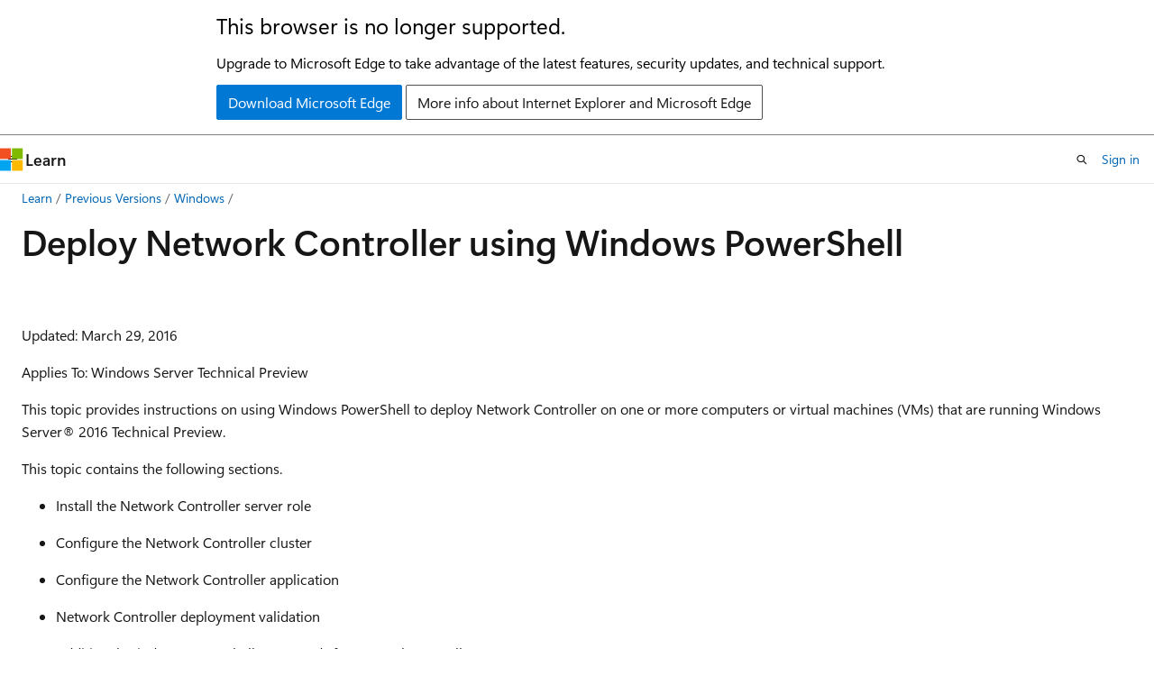

--- FILE ---
content_type: text/html
request_url: https://learn.microsoft.com/en-us/previous-versions/windows/server/mt282165(v=ws.12)?redirectedfrom=MSDN
body_size: 56840
content:
 <!DOCTYPE html>
		<html
			class="layout layout-holy-grail   show-table-of-contents conceptual show-breadcrumb default-focus"
			lang="en-us"
			dir="ltr"
			data-authenticated="false"
			data-auth-status-determined="false"
			data-target="docs"
			x-ms-format-detection="none"
		>
			
		<head>
			<title>Deploy Network Controller using Windows PowerShell | Microsoft Learn</title>
			<meta charset="utf-8" />
			<meta name="viewport" content="width=device-width, initial-scale=1.0" />
			<meta name="color-scheme" content="light dark" />

			
			<link rel="canonical" href="https://learn.microsoft.com/en-us/previous-versions/windows/server/mt282165(v=ws.12)" /> 

			<!-- Non-customizable open graph and sharing-related metadata -->
			<meta name="twitter:card" content="summary_large_image" />
			<meta name="twitter:site" content="@MicrosoftLearn" />
			<meta property="og:type" content="website" />
			<meta property="og:image:alt" content="Microsoft Learn" />
			<meta property="og:image" content="https://learn.microsoft.com/en-us/media/open-graph-image.png" />
			<!-- Page specific open graph and sharing-related metadata -->
			<meta property="og:title" content="Deploy Network Controller using Windows PowerShell" />
			<meta property="og:url" content="https://learn.microsoft.com/en-us/previous-versions/windows/server/mt282165(v=ws.12)" />
			
			<meta name="platform_id" content="478a034b-1ed2-654e-3796-306bcfb27dfb" /> 
			<meta name="locale" content="en-us" />
			 <meta name="adobe-target" content="true" /> 
			<meta name="uhfHeaderId" content="MSDocsHeader-Archive" />

			<meta name="page_type" content="conceptual" />

			<!--page specific meta tags-->
			

			<!-- custom meta tags -->
			
		<meta name="breadcrumb_path" content="/previous-versions/windows/breadcrumb/toc.json" />
	
		<meta name="feedback_system" content="None" />
	
		<meta name="ROBOTS" content="NOINDEX,NOFOLLOW" />
	
		<meta name="is_archived" content="true" />
	
		<meta name="ms.author" content="Archiveddocs" />
	
		<meta name="author" content="Archiveddocs" />
	
		<meta name="ms.prod" content="ws.12" />
	
		<meta name="ms.topic" content="archived" />
	
		<meta name="TOCTitle" content="Deploy Network Controller using Windows PowerShell" />
	
		<meta name="ms:assetid" content="2448d381-55aa-4c14-997a-202c537c6727" />
	
		<meta name="ms:mtpsurl" content="https://msdn.microsoft.com/en-us/library/Mt282165(v=WS.12)" />
	
		<meta name="ms:contentKeyID" content="72515106" />
	
		<meta name="ms.date" content="2016-04-26T00:00:00Z" />
	
		<meta name="mtps_version" content="v=WS.12" />
	
		<meta name="document_id" content="679a3e3c-2c8d-bb10-5dee-dc996fb3ad0d" />
	
		<meta name="document_version_independent_id" content="679a3e3c-2c8d-bb10-5dee-dc996fb3ad0d" />
	
		<meta name="updated_at" content="2021-10-25T02:28:00Z" />
	
		<meta name="original_content_git_url" content="https://docs-archive.visualstudio.com/DefaultCollection/docs-archive-project/_git/windows-server-notinTOC-pr?path=/ws.12/mt282165(v=ws.12).md&amp;version=GBlive&amp;_a=contents" />
	
		<meta name="gitcommit" content="https://docs-archive.visualstudio.com/DefaultCollection/docs-archive-project/_git/windows-server-notinTOC-pr/commit/258448675c6ac7b13f0f51d2552e8f938af0be3d?path=/ws.12/mt282165(v=ws.12).md&amp;_a=contents" />
	
		<meta name="git_commit_id" content="258448675c6ac7b13f0f51d2552e8f938af0be3d" />
	
		<meta name="site_name" content="Docs" />
	
		<meta name="depot_name" content="MSDN.ws.12" />
	
		<meta name="schema" content="Conceptual" />
	
		<meta name="feedback_product_url" content="" />
	
		<meta name="feedback_help_link_type" content="" />
	
		<meta name="feedback_help_link_url" content="" />
	
		<meta name="word_count" content="2458" />
	
		<meta name="asset_id" content="mt282165(v=ws.12)" />
	
		<meta name="moniker_range_name" content="" />
	
		<meta name="item_type" content="Content" />
	
		<meta name="source_path" content="ws.12/mt282165(v=ws.12).md" />
	
		<meta name="previous_tlsh_hash" content="1C1CD972633F9740FFE19A0E5A375A54B0F9C098B9F07A98150F3C55D12CAECD637ECF85D66763C823321EC10286FB0F76DA6B18A1AD21A709F760A9990811C7D62D2BF6D4" />
	
		<meta name="github_feedback_content_git_url" content="https://docs-archive.visualstudio.com/DefaultCollection/docs-archive-project/_git/windows-server-notinTOC-pr?path=/ws.12/mt282165(v=ws.12).md&amp;version=GBlive&amp;_a=contents" />
	 

			<!-- assets and js globals -->
			
			<link rel="stylesheet" href="/static/assets/0.4.03273.7373-fa587265/styles/site-ltr.css" />
			<link rel="preconnect" href="//mscom.demdex.net" crossorigin />
						<link rel="dns-prefetch" href="//target.microsoft.com" />
						<link rel="dns-prefetch" href="//microsoftmscompoc.tt.omtrdc.net" />
						<link
							rel="preload"
							as="script"
							href="/static/third-party/adobe-target/at-js/2.9.0/at.js"
							integrity="sha384-l4AKhsU8cUWSht4SaJU5JWcHEWh1m4UTqL08s6b/hqBLAeIDxTNl+AMSxTLx6YMI"
							crossorigin="anonymous"
							id="adobe-target-script"
							type="application/javascript"
						/>
			<script src="https://wcpstatic.microsoft.com/mscc/lib/v2/wcp-consent.js"></script>
			<script src="https://js.monitor.azure.com/scripts/c/ms.jsll-4.min.js"></script>
			<script src="/_themes/docs.theme/master/en-us/_themes/global/deprecation.js"></script>

			<!-- msdocs global object -->
			<script id="msdocs-script">
		var msDocs = {
  "environment": {
    "accessLevel": "online",
    "azurePortalHostname": "portal.azure.com",
    "reviewFeatures": false,
    "supportLevel": "production",
    "systemContent": true,
    "siteName": "learn",
    "legacyHosting": false
  },
  "data": {
    "contentLocale": "en-us",
    "contentDir": "ltr",
    "userLocale": "en-us",
    "userDir": "ltr",
    "pageTemplate": "Conceptual",
    "brand": "",
    "context": {},
    "standardFeedback": false,
    "showFeedbackReport": false,
    "feedbackHelpLinkType": "",
    "feedbackHelpLinkUrl": "",
    "feedbackSystem": "None",
    "feedbackGitHubRepo": "",
    "feedbackProductUrl": "",
    "extendBreadcrumb": true,
    "isEditDisplayable": false,
    "isPrivateUnauthorized": false,
    "hideViewSource": false,
    "isPermissioned": false,
    "hasRecommendations": false,
    "contributors": []
  },
  "functions": {}
};;
	</script>

			<!-- base scripts, msdocs global should be before this -->
			<script src="/static/assets/0.4.03273.7373-fa587265/scripts/en-us/index-docs.js"></script>
			

			<!-- json-ld -->
			
		</head>
	
			<body
				id="body"
				data-bi-name="body"
				class="layout-body "
				lang="en-us"
				dir="ltr"
			>
				<header class="layout-body-header">
		<div class="header-holder has-default-focus">
			
		<a
			href="#main"
			
			style="z-index: 1070"
			class="outline-color-text visually-hidden-until-focused position-fixed inner-focus focus-visible top-0 left-0 right-0 padding-xs text-align-center background-color-body"
			
		>
			Skip to main content
		</a>
	
		<a
			href="#"
			data-skip-to-ask-learn
			style="z-index: 1070"
			class="outline-color-text visually-hidden-until-focused position-fixed inner-focus focus-visible top-0 left-0 right-0 padding-xs text-align-center background-color-body"
			hidden
		>
			Skip to Ask Learn chat experience
		</a>
	

			<div hidden id="cookie-consent-holder" data-test-id="cookie-consent-container"></div>
			<!-- Unsupported browser warning -->
			<div
				id="unsupported-browser"
				style="background-color: white; color: black; padding: 16px; border-bottom: 1px solid grey;"
				hidden
			>
				<div style="max-width: 800px; margin: 0 auto;">
					<p style="font-size: 24px">This browser is no longer supported.</p>
					<p style="font-size: 16px; margin-top: 16px;">
						Upgrade to Microsoft Edge to take advantage of the latest features, security updates, and technical support.
					</p>
					<div style="margin-top: 12px;">
						<a
							href="https://go.microsoft.com/fwlink/p/?LinkID=2092881 "
							style="background-color: #0078d4; border: 1px solid #0078d4; color: white; padding: 6px 12px; border-radius: 2px; display: inline-block;"
						>
							Download Microsoft Edge
						</a>
						<a
							href="https://learn.microsoft.com/en-us/lifecycle/faq/internet-explorer-microsoft-edge"
							style="background-color: white; padding: 6px 12px; border: 1px solid #505050; color: #171717; border-radius: 2px; display: inline-block;"
						>
							More info about Internet Explorer and Microsoft Edge
						</a>
					</div>
				</div>
			</div>
			<!-- site header -->
			<header
				id="ms--site-header"
				data-test-id="site-header-wrapper"
				role="banner"
				itemscope="itemscope"
				itemtype="http://schema.org/Organization"
			>
				<div
					id="ms--mobile-nav"
					class="site-header display-none-tablet padding-inline-none gap-none"
					data-bi-name="mobile-header"
					data-test-id="mobile-header"
				></div>
				<div
					id="ms--primary-nav"
					class="site-header display-none display-flex-tablet"
					data-bi-name="L1-header"
					data-test-id="primary-header"
				></div>
				<div
					id="ms--secondary-nav"
					class="site-header display-none display-flex-tablet"
					data-bi-name="L2-header"
					data-test-id="secondary-header"
					
				></div>
			</header>
			
		<!-- banner -->
		<div data-banner>
			<div id="disclaimer-holder"></div>
			
		</div>
		<!-- banner end -->
	
		</div>
	</header>
				 <section
					id="layout-body-menu"
					class="layout-body-menu display-flex"
					data-bi-name="menu"
			  >
					<div
		id="left-container"
		class="left-container display-none display-block-tablet padding-inline-sm padding-bottom-sm width-full"
	>
		<nav
			id="affixed-left-container"
			class="margin-top-sm-tablet position-sticky display-flex flex-direction-column"
			aria-label="Primary"
		></nav>
	</div>
			  </section>

				<main
					id="main"
					role="main"
					class="layout-body-main "
					data-bi-name="content"
					lang="en-us"
					dir="ltr"
				>
					
			<div
		id="ms--content-header"
		class="content-header default-focus border-bottom-none"
		data-bi-name="content-header"
	>
		<div class="content-header-controls margin-xxs margin-inline-sm-tablet">
			<button
				type="button"
				class="contents-button button button-sm margin-right-xxs"
				data-bi-name="contents-expand"
				aria-haspopup="true"
				data-contents-button
			>
				<span class="icon" aria-hidden="true"><span class="docon docon-menu"></span></span>
				<span class="contents-expand-title"> Table of contents </span>
			</button>
			<button
				type="button"
				class="ap-collapse-behavior ap-expanded button button-sm"
				data-bi-name="ap-collapse"
				aria-controls="action-panel"
			>
				<span class="icon" aria-hidden="true"><span class="docon docon-exit-mode"></span></span>
				<span>Exit editor mode</span>
			</button>
		</div>
	</div>
			<div data-main-column class="padding-sm padding-top-none padding-top-sm-tablet">
				<div>
					
		<div id="article-header" class="background-color-body margin-bottom-xs display-none-print">
			<div class="display-flex align-items-center justify-content-space-between">
				
		<details
			id="article-header-breadcrumbs-overflow-popover"
			class="popover"
			data-for="article-header-breadcrumbs"
		>
			<summary
				class="button button-clear button-primary button-sm inner-focus"
				aria-label="All breadcrumbs"
			>
				<span class="icon">
					<span class="docon docon-more"></span>
				</span>
			</summary>
			<div id="article-header-breadcrumbs-overflow" class="popover-content padding-none"></div>
		</details>

		<bread-crumbs
			id="article-header-breadcrumbs"
			role="group"
			aria-label="Breadcrumbs"
			data-test-id="article-header-breadcrumbs"
			class="overflow-hidden flex-grow-1 margin-right-sm margin-right-md-tablet margin-right-lg-desktop margin-left-negative-xxs padding-left-xxs"
		></bread-crumbs>
	 
		<div
			id="article-header-page-actions"
			class="opacity-none margin-left-auto display-flex flex-wrap-no-wrap align-items-stretch"
		>
			
		<button
			class="button button-sm border-none inner-focus display-none-tablet flex-shrink-0 "
			data-bi-name="ask-learn-assistant-entry"
			data-test-id="ask-learn-assistant-modal-entry-mobile"
			data-ask-learn-modal-entry
			
			type="button"
			style="min-width: max-content;"
			aria-expanded="false"
			aria-label="Ask Learn"
			hidden
		>
			<span class="icon font-size-lg" aria-hidden="true">
				<span class="docon docon-chat-sparkle-fill gradient-ask-learn-logo"></span>
			</span>
		</button>
		<button
			class="button button-sm display-none display-inline-flex-tablet display-none-desktop flex-shrink-0 margin-right-xxs border-color-ask-learn "
			data-bi-name="ask-learn-assistant-entry"
			
			data-test-id="ask-learn-assistant-modal-entry-tablet"
			data-ask-learn-modal-entry
			type="button"
			style="min-width: max-content;"
			aria-expanded="false"
			hidden
		>
			<span class="icon font-size-lg" aria-hidden="true">
				<span class="docon docon-chat-sparkle-fill gradient-ask-learn-logo"></span>
			</span>
			<span>Ask Learn</span>
		</button>
		<button
			class="button button-sm display-none flex-shrink-0 display-inline-flex-desktop margin-right-xxs border-color-ask-learn "
			data-bi-name="ask-learn-assistant-entry"
			
			data-test-id="ask-learn-assistant-flyout-entry"
			data-ask-learn-flyout-entry
			data-flyout-button="toggle"
			type="button"
			style="min-width: max-content;"
			aria-expanded="false"
			aria-controls="ask-learn-flyout"
			hidden
		>
			<span class="icon font-size-lg" aria-hidden="true">
				<span class="docon docon-chat-sparkle-fill gradient-ask-learn-logo"></span>
			</span>
			<span>Ask Learn</span>
		</button>
	 
		<button
			type="button"
			id="ms--focus-mode-button"
			data-focus-mode
			data-bi-name="focus-mode-entry"
			class="button button-sm flex-shrink-0 margin-right-xxs display-none display-inline-flex-desktop"
		>
			<span class="icon font-size-lg" aria-hidden="true">
				<span class="docon docon-glasses"></span>
			</span>
			<span>Focus mode</span>
		</button>
	 

			<details class="popover popover-right" id="article-header-page-actions-overflow">
				<summary
					class="justify-content-flex-start button button-clear button-sm button-primary inner-focus"
					aria-label="More actions"
					title="More actions"
				>
					<span class="icon" aria-hidden="true">
						<span class="docon docon-more-vertical"></span>
					</span>
				</summary>
				<div class="popover-content">
					
		<button
			data-page-action-item="overflow-mobile"
			type="button"
			class="button-block button-sm inner-focus button button-clear display-none-tablet justify-content-flex-start text-align-left"
			data-bi-name="contents-expand"
			data-contents-button
			data-popover-close
		>
			<span class="icon">
				<span class="docon docon-editor-list-bullet" aria-hidden="true"></span>
			</span>
			<span class="contents-expand-title">Table of contents</span>
		</button>
	 
		<a
			id="lang-link-overflow"
			class="button-sm inner-focus button button-clear button-block justify-content-flex-start text-align-left"
			data-bi-name="language-toggle"
			data-page-action-item="overflow-all"
			data-check-hidden="true"
			data-read-in-link
			href="#"
			hidden
		>
			<span class="icon" aria-hidden="true" data-read-in-link-icon>
				<span class="docon docon-locale-globe"></span>
			</span>
			<span data-read-in-link-text>Read in English</span>
		</a>
	 
		<button
			type="button"
			class="collection button button-clear button-sm button-block justify-content-flex-start text-align-left inner-focus"
			data-list-type="collection"
			data-bi-name="collection"
			data-page-action-item="overflow-all"
			data-check-hidden="true"
			data-popover-close
		>
			<span class="icon" aria-hidden="true">
				<span class="docon docon-circle-addition"></span>
			</span>
			<span class="collection-status">Add</span>
		</button>
	
					
		<button
			type="button"
			class="collection button button-block button-clear button-sm justify-content-flex-start text-align-left inner-focus"
			data-list-type="plan"
			data-bi-name="plan"
			data-page-action-item="overflow-all"
			data-check-hidden="true"
			data-popover-close
			hidden
		>
			<span class="icon" aria-hidden="true">
				<span class="docon docon-circle-addition"></span>
			</span>
			<span class="plan-status">Add to plan</span>
		</button>
	  
					
		<hr class="margin-block-xxs" />
		<h4 class="font-size-sm padding-left-xxs">Share via</h4>
		
					<a
						class="button button-clear button-sm inner-focus button-block justify-content-flex-start text-align-left text-decoration-none share-facebook"
						data-bi-name="facebook"
						data-page-action-item="overflow-all"
						href="#"
					>
						<span class="icon color-primary" aria-hidden="true">
							<span class="docon docon-facebook-share"></span>
						</span>
						<span>Facebook</span>
					</a>

					<a
						href="#"
						class="button button-clear button-sm inner-focus button-block justify-content-flex-start text-align-left text-decoration-none share-twitter"
						data-bi-name="twitter"
						data-page-action-item="overflow-all"
					>
						<span class="icon color-text" aria-hidden="true">
							<span class="docon docon-xlogo-share"></span>
						</span>
						<span>x.com</span>
					</a>

					<a
						href="#"
						class="button button-clear button-sm inner-focus button-block justify-content-flex-start text-align-left text-decoration-none share-linkedin"
						data-bi-name="linkedin"
						data-page-action-item="overflow-all"
					>
						<span class="icon color-primary" aria-hidden="true">
							<span class="docon docon-linked-in-logo"></span>
						</span>
						<span>LinkedIn</span>
					</a>
					<a
						href="#"
						class="button button-clear button-sm inner-focus button-block justify-content-flex-start text-align-left text-decoration-none share-email"
						data-bi-name="email"
						data-page-action-item="overflow-all"
					>
						<span class="icon color-primary" aria-hidden="true">
							<span class="docon docon-mail-message"></span>
						</span>
						<span>Email</span>
					</a>
			  
	 
		<hr class="margin-block-xxs" />
		<button
			class="button button-block button-clear button-sm justify-content-flex-start text-align-left inner-focus"
			type="button"
			data-bi-name="print"
			data-page-action-item="overflow-all"
			data-popover-close
			data-print-page
			data-check-hidden="true"
		>
			<span class="icon color-primary" aria-hidden="true">
				<span class="docon docon-print"></span>
			</span>
			<span>Print</span>
		</button>
	
				</div>
			</details>
		</div>
	
			</div>
		</div>
	  
		<!-- privateUnauthorizedTemplate is hidden by default -->
		<div unauthorized-private-section data-bi-name="permission-content-unauthorized-private" hidden>
			<hr class="hr margin-top-xs margin-bottom-sm" />
			<div class="notification notification-info">
				<div class="notification-content">
					<p class="margin-top-none notification-title">
						<span class="icon">
							<span class="docon docon-exclamation-circle-solid" aria-hidden="true"></span>
						</span>
						<span>Note</span>
					</p>
					<p class="margin-top-none authentication-determined not-authenticated">
						Access to this page requires authorization. You can try <a class="docs-sign-in" href="#" data-bi-name="permission-content-sign-in">signing in</a> or <a  class="docs-change-directory" data-bi-name="permisson-content-change-directory">changing directories</a>.
					</p>
					<p class="margin-top-none authentication-determined authenticated">
						Access to this page requires authorization. You can try <a class="docs-change-directory" data-bi-name="permisson-content-change-directory">changing directories</a>.
					</p>
				</div>
			</div>
		</div>
	
					<div class="content"><h1 id="deploy-network-controller-using-windows-powershell">Deploy Network Controller using Windows PowerShell</h1></div>
					
		<div
			id="article-metadata"
			data-bi-name="article-metadata"
			data-test-id="article-metadata"
			class="page-metadata-container display-flex gap-xxs justify-content-space-between align-items-center flex-wrap-wrap"
		>
			 
				<div
					id="user-feedback"
					class="margin-block-xxs display-none display-none-print"
					hidden
					data-hide-on-archived
				>
					
		<button
			id="user-feedback-button"
			data-test-id="conceptual-feedback-button"
			class="button button-sm button-clear button-primary display-none"
			type="button"
			data-bi-name="user-feedback-button"
			data-user-feedback-button
			hidden
		>
			<span class="icon" aria-hidden="true">
				<span class="docon docon-like"></span>
			</span>
			<span>Feedback</span>
		</button>
	
				</div>
		  
		</div>
	 
		<div data-id="ai-summary" hidden>
			<div id="ms--ai-summary-cta" class="margin-top-xs display-flex align-items-center">
				<span class="icon" aria-hidden="true">
					<span class="docon docon-sparkle-fill gradient-text-vivid"></span>
				</span>
				<button
					id="ms--ai-summary"
					type="button"
					class="tag tag-sm tag-suggestion margin-left-xxs"
					data-test-id="ai-summary-cta"
					data-bi-name="ai-summary-cta"
					data-an="ai-summary"
				>
					<span class="ai-summary-cta-text">
						Summarize this article for me
					</span>
				</button>
			</div>
			<!-- Slot where the client will render the summary card after the user clicks the CTA -->
			<div id="ms--ai-summary-header" class="margin-top-xs"></div>
		</div>
	 
		<nav
			id="center-doc-outline"
			class="doc-outline is-hidden-desktop display-none-print margin-bottom-sm"
			data-bi-name="intopic toc"
			aria-label="In this article"
		>
			<h2 id="ms--in-this-article" class="title is-6 margin-block-xs">
				In this article
			</h2>
		</nav>
	
					<div class="content"><p>&nbsp;</p>
<p>Updated: March 29, 2016</p>
<p>Applies To: Windows Server Technical Preview</p>
<p>This topic provides instructions on using Windows PowerShell to deploy Network Controller on one or more computers or virtual machines (VMs) that are running Windows Server® 2016 Technical Preview.</p>
<p>This topic contains the following sections.</p>
<ul>
<li><p>Install the Network Controller server role</p>
</li>
<li><p>Configure the Network Controller cluster</p>
</li>
<li><p>Configure the Network Controller application</p>
</li>
<li><p>Network Controller deployment validation</p>
</li>
<li><p>Additional Windows PowerShell commands for Network Controller</p>
</li>
<li><p>Sample Network Controller configuration script</p>
</li>
</ul>
<h2 id="install-the-network-controller-server-role">Install the Network Controller server role</h2>
<p>You can use this procedure to install the Network Controller server role on a computer or a VM.</p>
<p>Membership in <strong>Administrators</strong>, or equivalent, is the minimum required to perform this procedure.</p>
<div class="NOTE">
<p>Note</p>
<p><br>If you want to use Server Manager instead of Windows PowerShell to install Network Controller, see <a href="https://technet.microsoft.com/library/mt403348.aspx" data-linktype="external">Install the Network Controller server role using Server Manager</a></p>
</div>
<p>To install Network Controller by using Windows PowerShell, type the following commands at a Windows PowerShell prompt, and then press ENTER.</p>
<p><code>Install-WindowsFeature -Name NetworkController –IncludeManagementTools</code></p>
<p>Installation of Network Controller requires that you restart the computer. To do so, type the following command, and then press ENTER.</p>
<p><code>Restart-Computer</code></p>
<h2 id="configure-the-network-controller-cluster">Configure the Network Controller cluster</h2>
<p>The Network Controller cluster provides high availability and scalability to the Network Controller application, which you can configure after creating the cluster, and which is hosted on top of the cluster.</p>
<div class="NOTE">
<p>Note</p>
<p><br>You can perform the procedures in the following sections either directly on the computer or VM where you installed Network Controller, or you can use the Remote Server Administration Tools for Windows Server 2016 Technical Preview to perform the procedures from a remote computer that is running either Windows Server 2016 Technical Preview or Windows 10®. In addition membership in <strong>Administrators</strong>, or equivalent, is the minimum required to perform this procedure. If the computer or VM upon which you installed Network Controller is joined to a domain, your user account must be a member of <strong>Domain Users</strong>.</p>
</div>
<p>You can create a Network Controller cluster by creating a node object and then configuring the cluster.</p>
<h3 id="create-a-node-object">Create a node object</h3>
<p>You need to create a node object for each computer or VM that is a member of the Network Controller cluster.</p>
<p>To create a node object, type the following command at the Windows PowerShell command prompt, and then press ENTER. Ensure that you add values for each parameter that are appropriate for your deployment.</p>
<pre><code>New-NetworkControllerNodeObject –Name &lt;string&gt; -Server &lt;String&gt; -FaultDomain &lt;string&gt;-RestInterface &lt;string&gt; [-NodeCertificate &lt;X509Certificate2&gt;]
</code></pre>
<p>The following table provides descriptions for each parameter of the <strong>New-NetworkControllerNodeObject</strong> command.</p>
<table>
<thead>
<tr class="header">
<th>Parameter</th>
<th>Description</th>
</tr>
</thead>
<tbody>
<tr class="odd">
<td>Name</td>
<td>The <strong>Name</strong> parameter specifies the friendly name of the server that you want to add to the cluster</td>
</tr>
<tr class="even">
<td>Server</td>
<td>The <strong>Server</strong> parameter specifies the host name, Fully Qualified Domain Name (FQDN), or IP address of the server that you want to add to the cluster. For domain-joined computers, FQDN is required.</td>
</tr>
<tr class="odd">
<td>FaultDomain</td>
<td>The <strong>FaultDomain</strong> parameter specifies the failure domain for the server that you are adding to the cluster. This parameter defines the servers that might experience failure at the same time as the server that you are adding to the cluster. This failure might be due to shared physical dependencies such as power and networking sources. Fault domains typically represent hierarchies that are related to these shared dependencies, with more servers likely to fail together from a higher point in the fault domain tree. During runtime, Network Controller considers the fault domains in the cluster and attempts to spread out the Network Controller services so that they are in separate fault domains. This process helps ensure, in case of failure of any one fault domain, that the availability of that service and its state is not compromised. Fault domains are specified in a hierarchical format. For example: “Fd:/DC1/Rack1/Host1”, where DC1 is the datacenter name, Rack1 is the rack name and Host1 is the name of the host where the node is placed.</td>
</tr>
<tr class="even">
<td>RestInterface</td>
<td>The <strong>RestInterface</strong> parameter specifies the name of the interface on the node where the Representational State Transfer (REST) communication is terminated. This Network Controller interface receives Northbound API requests from the network's management layer.</td>
</tr>
<tr class="odd">
<td>NodeCertificate</td>
<td>The <strong>NodeCertificate</strong> parameter specifies the certificate that Network Controller uses for computer authentication. The certificate is required if you use certificate-based authentication for communication within the cluster; the certificate is also used for encryption of traffic between Network Controller services. The certificate subject name must be same as the DNS name of the node.</td>
</tr>
</tbody>
</table>
<h3 id="configure-the-cluster">Configure the cluster</h3>
<p>To configure the cluster, type the following command at the Windows PowerShell command prompt, and then press ENTER. Ensure that you add values for each parameter that are appropriate for your deployment.</p>
<pre><code>Install-NetworkControllerCluster –Node &lt;NetworkControllerNode[]&gt; –ClusterAuthentication &lt;ClusterAuthentication&gt; [-ManagementSecurityGroup &lt;string&gt;][-DiagnosticLogLocation &lt;string&gt;][-LogLocationCredential &lt;PSCredential&gt;] [-CredentialEncryptionCertificate &lt;X509Certificate2&gt;][-Credential &lt;PSCredential&gt;][-CertificateThumbprint &lt;String&gt; ] [-UseSSL][-ComputerName &lt;string&gt;]
</code></pre>
<p>The following table provides descriptions for each parameter of the <strong>Install-NetworkControllerCluster</strong> command.</p>
<table>
<thead>
<tr class="header">
<th>Parameter</th>
<th>Description</th>
</tr>
</thead>
<tbody>
<tr class="odd">
<td>ClusterAuthentication</td>
<td>The <strong>ClusterAuthentication</strong> parameter specifies the authentication type that is used for securing the communication between nodes and is also used for encryption of traffic between Network Controller services. The supported values are <strong>Kerberos</strong>, <strong>X509</strong> and <strong>None</strong>. Kerberos authentication uses domain accounts and can only be used if the Network Controller nodes are domain joined. If you specify X509-based authentication, you must provide a certificate in the NetworkControllerNode object. In addition, you must manually provision the certificate before you run this command.</td>
</tr>
<tr class="even">
<td>ManagementSecurityGroup</td>
<td>The <strong>ManagementSecurityGroup</strong> parameter specifies the name of the security group that contains users that are allowed to run the management cmdlets from a remote computer. This is only applicable if ClusterAuthentication is Kerberos. You must specify a domain security group and not a security group on the local computer.</td>
</tr>
<tr class="odd">
<td>Node</td>
<td>The <strong>Node</strong> parameter specifies the list of Network Controller nodes that you created by using the <strong>New-NetworkControllerNodeObject</strong> command.</td>
</tr>
<tr class="even">
<td>DiagnosticLogLocation</td>
<td>The <strong>DiagnosticLogLocation</strong> parameter specifies the share location where the diagnostic logs are periodically uploaded. If you do not specify a value for this parameter, the logs are stored locally on each node.</td>
</tr>
<tr class="odd">
<td>LogLocationCredential</td>
<td>The <strong>LogLocationCredential</strong> parameter specifies the credentials that are required for accessing the share location where the logs are stored.</td>
</tr>
<tr class="even">
<td>CredentialEncryptionCertificate</td>
<td>The <strong>CredentialEncryptionCertificate</strong> parameter specifies the certificate that Network Controller uses to encrypt the credentials that are used to access Network Controller binaries and the <strong>LogLocationCredential</strong>, if specified. The certificate must be provisioned on all of the Network Controller nodes before you run this command, and the same certificate must be enrolled on all of the cluster nodes. Using this parameter to protect Network Controller binaries and logs is recommended in production environments. Without this parameter, the credentials are stored in clear text and can be misused by any unauthorized user.</td>
</tr>
<tr class="odd">
<td>Credential</td>
<td>This parameter is required only if you are running this command from a remote computer. The <strong>Credential</strong> parameter specifies a user account that has permission to run this command on the target computer.</td>
</tr>
<tr class="even">
<td>CertificateThumbprint</td>
<td>This parameter is required only if you are running this command from a remote computer. The <strong>CertificateThumbprint</strong> parameter specifies the digital public key certificate (X509) of a user account that has permission to run this command on the target computer.</td>
</tr>
<tr class="odd">
<td>UseSSL</td>
<td>This parameter is required only if you are running this command from a remote computer. The <strong>UseSSL</strong> parameter specifies the Secure Sockets Layer (SSL) protocol that is used to establish a connection to the remote computer. By default, SSL is not used.</td>
</tr>
<tr class="even">
<td>ComputerName</td>
<td>The <strong>ComputerName</strong> parameter specifies the Network Controller node on which this command is run. If you do not specify a value for this parameter, the local computer is used by default.</td>
</tr>
</tbody>
</table>
<h2 id="configure-the-network-controller-application">Configure the Network Controller application</h2>
<p>To configure the Network Controller application, type the following command at the Windows PowerShell command prompt, and then press ENTER. Ensure that you add values for each parameter that are appropriate for your deployment.</p>
<pre><code>Install-NetworkController –Node &lt;NetworkControllerNode[]&gt; –ClientAuthentication &lt;ClientAuthentication&gt;  [-ClientCertificateThumbprint &lt;string[]&gt;]  [-ClientSecurityGroup &lt;string&gt;] -ServerCertificate &lt;X509Certificate2&gt; [-RESTIPAddress &lt;String&gt;] [-RESTName &lt;String&gt;] [-Credential &lt;PSCredential&gt;][-CertificateThumbprint &lt;String&gt; ] [-UseSSL]
</code></pre>
<p>The following table provides descriptions for each parameter of the <strong>Install-NetworkController</strong> command.</p>
<table>
<thead>
<tr class="header">
<th>Parameter</th>
<th>Description</th>
</tr>
</thead>
<tbody>
<tr class="odd">
<td>ClientAuthentication</td>
<td>The <strong>ClientAuthentication</strong> parameter specifies the authentication type that is used for securing the communication between REST and Network Controller. The supported values are <strong>Kerberos</strong>, <strong>X509</strong> and <strong>None</strong>. Kerberos authentication uses domain accounts and can only be used if the Network Controller nodes are domain joined. If you specify X509-based authentication, you must provide a certificate in the NetworkControllerNode object. In addition, you must manually provision the certificate before you run this command.</td>
</tr>
<tr class="even">
<td>Node</td>
<td>The <strong>Node</strong> parameter specifies the list of Network Controller nodes that you created by using the <strong>New-NetworkControllerNodeObject</strong> command.</td>
</tr>
<tr class="odd">
<td>ClientCertificateThumbprint</td>
<td>This parameter is required only when you are using certificate-based authentication for Network Controller clients. The <strong>ClientCertificateThumbprint</strong> parameter specifies the thumbprint of the certificate that is enrolled to clients on the Northbound layer.</td>
</tr>
<tr class="even">
<td>ServerCertificate</td>
<td>The <strong>ServerCertificate</strong> parameter specifies the certificate that Network Controller uses to prove its identity to clients. The server certificate must include the Server Authentication purpose in Enhanced Key Usage extensions, and must be issued to Network Controller by a CA that is trusted by clients.</td>
</tr>
<tr class="odd">
<td>RESTIPAddress</td>
<td>You do not need to specify a value for <strong>RESTIPAddress</strong> with a single node deployment of Network Controller. For multiple-node deployments, the <strong>RESTIPAddress</strong> parameter specifies the IP address of the REST endpoint in CIDR notation. For example, 192.168.1.10/24. The Subject Name value of <strong>ServerCertificate</strong> must resolve to the value of the <strong>RESTIPAddress</strong> parameter. This parameter must be specified for all multiple-node Network Controller deployments when all of the nodes are on the same subnet. If nodes are on different subnets, you must use the <strong>RestName</strong> parameter instead of using <strong>RESTIPAddress</strong>.</td>
</tr>
<tr class="even">
<td>RestName</td>
<td>You do not need to specify a value for <strong>RestName</strong> with a single node deployment of Network Controller. The only time you must specify a value for <strong>RestName</strong> is when multiple-node deployments have nodes that are on different subnets. For multiple-node deployments, the <strong>RestName</strong> parameter specifies the FQDN for the Network Controller cluster.</td>
</tr>
<tr class="odd">
<td>ClientSecurityGroup</td>
<td>The <strong>ClientSecurityGroup</strong> parameter specifies the name of the Active Directory security group whose members are Network Controller clients. This parameter is required only if you use Kerberos authentication for <strong>ClientAuthentication</strong>. The security group must contain the accounts from which the REST APIs are accessed, and you must create the security group and add members before running this command.</td>
</tr>
<tr class="even">
<td>Credential</td>
<td>This parameter is required only if you are running this command from a remote computer. The <strong>Credential</strong> parameter specifies a user account that has permission to run this command on the target computer.</td>
</tr>
<tr class="odd">
<td>CertificateThumbprint</td>
<td>This parameter is required only if you are running this command from a remote computer. The <strong>CertificateThumbprint</strong> parameter specifies the digital public key certificate (X509) of a user account that has permission to run this command on the target computer.</td>
</tr>
<tr class="even">
<td>UseSSL</td>
<td>This parameter is required only if you are running this command from a remote computer. The <strong>UseSSL</strong> parameter specifies the Secure Sockets Layer (SSL) protocol that is used to establish a connection to the remote computer. By default, SSL is not used.</td>
</tr>
</tbody>
</table>
<p>After you complete the configuration of the Network Controller application, your deployment of Network Controller is complete.</p>
<h2 id="network-controller-deployment-validation">Network Controller deployment validation</h2>
<p>To validate your Network Controller deployment, you can add a credential to the Network Controller and then retrieve the credential.</p>
<p>If you are using Kerberos as the ClientAuthentication mechanism, membership in the <strong>ClientSecurityGroup</strong> that you created is the minimum required to perform this procedure.</p>
<h4 id="to-validate-deployment-of-network-controller">To validate deployment of Network Controller</h4>
<ol>
<li><p>On a client computer, if you are using Kerberos as the ClientAuthentication mechanism, log on with a user account that is a member of your <strong>ClientSecurityGroup</strong>.</p>
</li>
<li><p>Open Windows PowerShell, type the following commands to add a credential to Network Controller, and then press ENTER. Ensure that you add values for each parameter that are appropriate for your deployment.</p>
<pre><code>$cred=New-Object Microsoft.Windows.Networkcontroller.credentialproperties
$cred.type="usernamepassword"
$cred.username="admin"
$cred.value="abcd"

New-NetworkControllerCredential -ConnectionUri https://networkcontroller -Properties $cred –ResourceId cred1
</code></pre>
</li>
<li><p>To retrieve the credential that you added to Network Controller, type the following command, and then press ENTER. Ensure that you add values for each parameter that are appropriate for your deployment.</p>
<pre><code>Get-NetworkControllerCredential -ConnectionUri https://networkcontroller -ResourceId cred1
</code></pre>
</li>
<li><p>Review the command output, which should be similar to the following example output.</p>
<pre><code>Tags                   :
ResourceRef     : /credentials/cred1
CreatedTime    : 1/1/0001 12:00:00 AM
InstanceId        : e16ffe62-a701-4d31-915e-7234d4bc5a18
Etag                  : W/"1ec59631-607f-4d3e-ac78-94b0822f3a9d"
ResourceMetadata :
ResourceId       : cred1
Properties       : Microsoft.Windows.NetworkController.CredentialProperties
</code></pre>
<div class="NOTE">
<p>Note</p>
<p><br>When you run the <strong>Get-NetworkControllerCredential</strong> command, you can assign the output of the command to a variable by using the dot operator to list the properties of the credentials. For example, $cred.Properties.</p>
</div>
</li>
</ol>
<h2 id="additional-windows-powershell-commands-for-network-controller">Additional Windows PowerShell commands for Network Controller</h2>
<p>After you deploy Network Controller, you can use Windows PowerShell commands to manage and modify your deployment. Following are some of the changes that you can make to your deployment.</p>
<ul>
<li><p>Modify Network Controller node, cluster, and application settings</p>
</li>
<li><p>Remove the Network Controller cluster and application</p>
</li>
<li><p>Manage Network Controller cluster nodes, including adding, removing, enabling, and disabling nodes.</p>
</li>
</ul>
<p>The following table provides the syntax for Windows PowerShell commands that you can use to accomplish these tasks.</p>
<table>
<thead>
<tr class="header">
<th>Task</th>
<th>Command</th>
<th>Syntax</th>
</tr>
</thead>
<tbody>
<tr class="odd">
<td>Modify Network Controller cluster settings</td>
<td>Set-NetworkControllerCluster</td>
<td><code>Set-NetworkControllerCluster [-ManagementSecurityGroup &lt;string&gt;][-Credential &lt;PSCredential&gt;] [-computerName &lt;string&gt;][-CertificateThumbprint &lt;String&gt; ] [-UseSSL]</code></td>
</tr>
<tr class="even">
<td>Modify Network Controller application settings</td>
<td>Set-NetworkController</td>
<td><code>Set-NetworkController [–ClientAuthentication &lt;ClientAuthentication&gt;] [-Credential &lt;PSCredential&gt;] [-ClientCertificateThumbprint &lt;string[]&gt;] [-ClientSecurityGroup &lt;string&gt;] [-ServerCertificate &lt;X509Certificate2&gt;] [-RestIPAddress &lt;String&gt;] [-ComputerName &lt;String&gt;][-CertificateThumbprint &lt;String&gt; ] [-UseSSL]</code></td>
</tr>
<tr class="odd">
<td>Modify Network Controller node settings</td>
<td>Set-NetworkControllerNode</td>
<td><code>Set-NetworkControllerNode -Name &lt;string&gt; &gt; [-RestInterface &lt;string&gt;] [-NodeCertificate &lt;X509Certificate2&gt;] [-Credential &lt;PSCredential&gt;] [-ComputerName &lt;string&gt;][-CertificateThumbprint &lt;String&gt; ] [-UseSSL]</code></td>
</tr>
<tr class="even">
<td>Modify Network Controller diagnostic settings</td>
<td>Set-NetworkControllerDiagnostic</td>
<td><code>Set-NetworkControllerDiagnostic [-LogScope &lt;string&gt;] [-DiagnosticLogLocation &lt;string&gt;] [-LogLocationCredential &lt;PSCredential&gt;] [-UseLocalLogLocation] &gt;] [-LogLevel &lt;loglevel&gt;][-LogSizeLimitInMBs &lt;uint32&gt;] [-LogTimeLimitInDays &lt;uint32&gt;] [-Credential &lt;PSCredential&gt;] [-ComputerName &lt;string&gt;][-CertificateThumbprint &lt;String&gt; ] [-UseSSL]</code></td>
</tr>
<tr class="odd">
<td>Remove the Network Controller application</td>
<td>Uninstall-NetworkController</td>
<td><code>Uninstall-NetworkController [-Credential &lt;PSCredential&gt;][-ComputerName &lt;string&gt;] [-CertificateThumbprint &lt;String&gt; ] [-UseSSL]</code></td>
</tr>
<tr class="even">
<td>Remove the Network Controller cluster</td>
<td>Uninstall-NetworkControllerCluster</td>
<td><code>Uninstall-NetworkControllerCluster [-Credential &lt;PSCredential&gt;][-ComputerName &lt;string&gt;][-CertificateThumbprint &lt;String&gt; ] [-UseSSL]</code></td>
</tr>
<tr class="odd">
<td>Add a node to the Network Controller cluster</td>
<td>Add-NetworkControllerNode</td>
<td><code>Add-NetworkControllerNode -FaultDomain &lt;String&gt; -Name &lt;String&gt; -RestInterface &lt;String&gt; -Server &lt;String&gt; [-CertificateThumbprint &lt;String&gt; ] [-ComputerName &lt;String&gt; ] [-Credential &lt;PSCredential&gt; ] [-Force] [-NodeCertificate &lt;X509Certificate2&gt; ] [-PassThru] [-UseSsl]</code></td>
</tr>
<tr class="even">
<td>Disable a Network Controller cluster node</td>
<td>Disable-NetworkControllerNode</td>
<td><code>Disable-NetworkControllerNode -Name &lt;String&gt; [-CertificateThumbprint &lt;String&gt; ] [-ComputerName &lt;String&gt; ] [-Credential &lt;PSCredential&gt; ] [-PassThru] [-UseSsl]</code></td>
</tr>
<tr class="odd">
<td>Enable a Network Controller cluster node</td>
<td>Enable-NetworkControllerNode</td>
<td><code>Enable-NetworkControllerNode -Name &lt;String&gt; [-CertificateThumbprint &lt;String&gt; ] [-ComputerName &lt;String&gt; ] [-Credential &lt;PSCredential&gt; ] [-PassThru] [-UseSsl]</code></td>
</tr>
<tr class="even">
<td>Remove a Network Controller node from a cluster</td>
<td>Remove-NetworkControllerNode</td>
<td><code>Remove-NetworkControllerNode [-CertificateThumbprint &lt;String&gt; ] [-ComputerName &lt;String&gt; ] [-Credential &lt;PSCredential&gt; ] [-Force] [-Name &lt;String&gt; ] [-PassThru] [-UseSsl]</code></td>
</tr>
</tbody>
</table>
<div class="NOTE">
<p>Note</p>
<p><br>Windows PowerShell commands for Network Controller are in the TechNet Library at <a href="https://technet.microsoft.com/library/mt576401.aspx" data-linktype="external">Network Controller Cmdlets</a>.</p>
</div>
<h2 id="sample-network-controller-configuration-script">Sample Network Controller configuration script</h2>
<p>The following sample configuration script shows how to create a multi-node Network Controller cluster and install the Network Controller application. In addition, the $cert variable selects a certificate from the local computer certificates store that matches the subject name string “networkController.contoso.com” .</p>
<pre><code>$a = New-NetworkControllerNodeObject –Name Node1 -Server NCNode1.contoso.com -FaultDomain fd:/rack1/host1 -RestInterface Internal
$b = New-NetworkControllerNodeObject –Name Node2 -Server NCNode2.contoso.com -FaultDomain fd:/rack1/host2 -RestInterface Internal
$c = New-NetworkControllerNodeObject –Name Node3 -Server NCNode3.contoso.com -FaultDomain fd:/rack1/host3 -RestInterface Internal

$cert= get-item Cert:\LocalMachine\My | get-ChildItem | where {$_.Subject -imatch “networkController.contoso.com" }

Install-NetworkControllerCluster –Node @($a,$b,$c)  –ClusterAuthentication Kerberos -DiagnosticLogLocation \\share\Diagnostics – ManagementSecurityGroup Contoso\NCManagementAdmins -CredentialEncryptionCertificate $cert
Install-NetworkController –Node @($a,$b,$c) –ClientAuthentication Kerberos -ClientSecurityGroup Contoso\NCRESTClients -ServerCertificate $cert –RestIpAddress 10.0.0.1/24
</code></pre>
</div>
					
		<div
			id="ms--inline-notifications"
			class="margin-block-xs"
			data-bi-name="inline-notification"
		></div>
	 
		<div
			id="assertive-live-region"
			role="alert"
			aria-live="assertive"
			class="visually-hidden"
			aria-relevant="additions"
			aria-atomic="true"
		></div>
		<div
			id="polite-live-region"
			role="status"
			aria-live="polite"
			class="visually-hidden"
			aria-relevant="additions"
			aria-atomic="true"
		></div>
	
					
				</div>
				
		<div id="ms--additional-resources-mobile" class="display-none-print">
			<hr class="hr" hidden />
			<h2 id="ms--additional-resources-mobile-heading" class="title is-3" hidden>
				Additional resources
			</h2>
			 
		<section
			id="right-rail-training-mobile"
			class=""
			data-bi-name="learning-resource-card"
			hidden
		></section>
	 
		<section
			id="right-rail-events-mobile"
			class=""
			data-bi-name="events-card"
			hidden
		></section>
	 
		<section
			id="right-rail-qna-mobile"
			class="margin-top-xxs"
			data-bi-name="qna-link-card"
			hidden
		></section>
	
		</div>
	 
		<div
			id="article-metadata-footer"
			data-bi-name="article-metadata-footer"
			data-test-id="article-metadata-footer"
			class="page-metadata-container"
		>
			<hr class="hr" />
			<ul class="metadata page-metadata" data-bi-name="page info" lang="en-us" dir="ltr">
				<li class="visibility-hidden-visual-diff">
			<span class="badge badge-sm text-wrap-pretty">
				<span>Last updated on <local-time format="twoDigitNumeric"
		datetime="2016-04-26T00:00:00.000Z"
		data-article-date-source="ms.date"
		class="is-invisible"
	>
		2016-04-26
	</local-time></span>
			</span>
		</li>
			</ul>
		</div>
	
			</div>
			
		<div
			id="action-panel"
			role="region"
			aria-label="Action Panel"
			class="action-panel"
			tabindex="-1"
		></div>
	
		
				</main>
				<aside
					id="layout-body-aside"
					class="layout-body-aside "
					data-bi-name="aside"
			  >
					
		<div
			id="ms--additional-resources"
			class="right-container padding-sm display-none display-block-desktop height-full"
			data-bi-name="pageactions"
			role="complementary"
			aria-label="Additional resources"
		>
			<div id="affixed-right-container" data-bi-name="right-column">
				
		<nav
			id="side-doc-outline"
			class="doc-outline border-bottom padding-bottom-xs margin-bottom-xs"
			data-bi-name="intopic toc"
			aria-label="In this article"
		>
			<h3>In this article</h3>
		</nav>
	
				<!-- Feedback -->
				
			</div>
		</div>
	
			  </aside> <section
					id="layout-body-flyout"
					class="layout-body-flyout "
					data-bi-name="flyout"
			  >
					 <div
	class="height-full border-left background-color-body-medium"
	id="ask-learn-flyout"
></div>
			  </section> <div class="layout-body-footer " data-bi-name="layout-footer">
		<footer
			id="footer"
			data-test-id="footer"
			data-bi-name="footer"
			class="footer-layout has-padding has-default-focus border-top  uhf-container"
			role="contentinfo"
		>
			<div class="display-flex gap-xs flex-wrap-wrap is-full-height padding-right-lg-desktop">
				
		<a
			data-mscc-ic="false"
			href="#"
			data-bi-name="select-locale"
			class="locale-selector-link flex-shrink-0 button button-sm button-clear external-link-indicator"
			id=""
			title=""
			><span class="icon" aria-hidden="true"
				><span class="docon docon-world"></span></span
			><span class="local-selector-link-text">en-us</span></a
		>
	 <div class="ccpa-privacy-link" data-ccpa-privacy-link hidden>
		
		<a
			data-mscc-ic="false"
			href="https://aka.ms/yourcaliforniaprivacychoices"
			data-bi-name="your-privacy-choices"
			class="button button-sm button-clear flex-shrink-0 external-link-indicator"
			id=""
			title=""
			>
		<svg
			xmlns="http://www.w3.org/2000/svg"
			viewBox="0 0 30 14"
			xml:space="preserve"
			height="16"
			width="43"
			aria-hidden="true"
			focusable="false"
		>
			<path
				d="M7.4 12.8h6.8l3.1-11.6H7.4C4.2 1.2 1.6 3.8 1.6 7s2.6 5.8 5.8 5.8z"
				style="fill-rule:evenodd;clip-rule:evenodd;fill:#fff"
			></path>
			<path
				d="M22.6 0H7.4c-3.9 0-7 3.1-7 7s3.1 7 7 7h15.2c3.9 0 7-3.1 7-7s-3.2-7-7-7zm-21 7c0-3.2 2.6-5.8 5.8-5.8h9.9l-3.1 11.6H7.4c-3.2 0-5.8-2.6-5.8-5.8z"
				style="fill-rule:evenodd;clip-rule:evenodd;fill:#06f"
			></path>
			<path
				d="M24.6 4c.2.2.2.6 0 .8L22.5 7l2.2 2.2c.2.2.2.6 0 .8-.2.2-.6.2-.8 0l-2.2-2.2-2.2 2.2c-.2.2-.6.2-.8 0-.2-.2-.2-.6 0-.8L20.8 7l-2.2-2.2c-.2-.2-.2-.6 0-.8.2-.2.6-.2.8 0l2.2 2.2L23.8 4c.2-.2.6-.2.8 0z"
				style="fill:#fff"
			></path>
			<path
				d="M12.7 4.1c.2.2.3.6.1.8L8.6 9.8c-.1.1-.2.2-.3.2-.2.1-.5.1-.7-.1L5.4 7.7c-.2-.2-.2-.6 0-.8.2-.2.6-.2.8 0L8 8.6l3.8-4.5c.2-.2.6-.2.9 0z"
				style="fill:#06f"
			></path>
		</svg>
	
			<span>Your Privacy Choices</span></a
		>
	
	</div>
				<div class="flex-shrink-0">
		<div class="dropdown has-caret-up">
			<button
				data-test-id="theme-selector-button"
				class="dropdown-trigger button button-clear button-sm inner-focus theme-dropdown-trigger"
				aria-controls="{{ themeMenuId }}"
				aria-expanded="false"
				title="Theme"
				data-bi-name="theme"
			>
				<span class="icon">
					<span class="docon docon-sun" aria-hidden="true"></span>
				</span>
				<span>Theme</span>
				<span class="icon expanded-indicator" aria-hidden="true">
					<span class="docon docon-chevron-down-light"></span>
				</span>
			</button>
			<div class="dropdown-menu" id="{{ themeMenuId }}" role="menu">
				<ul class="theme-selector padding-xxs" data-test-id="theme-dropdown-menu">
					<li class="theme display-block">
						<button
							class="button button-clear button-sm theme-control button-block justify-content-flex-start text-align-left"
							data-theme-to="light"
						>
							<span class="theme-light margin-right-xxs">
								<span
									class="theme-selector-icon border display-inline-block has-body-background"
									aria-hidden="true"
								>
									<svg class="svg" xmlns="http://www.w3.org/2000/svg" viewBox="0 0 22 14">
										<rect width="22" height="14" class="has-fill-body-background" />
										<rect x="5" y="5" width="12" height="4" class="has-fill-secondary" />
										<rect x="5" y="2" width="2" height="1" class="has-fill-secondary" />
										<rect x="8" y="2" width="2" height="1" class="has-fill-secondary" />
										<rect x="11" y="2" width="3" height="1" class="has-fill-secondary" />
										<rect x="1" y="1" width="2" height="2" class="has-fill-secondary" />
										<rect x="5" y="10" width="7" height="2" rx="0.3" class="has-fill-primary" />
										<rect x="19" y="1" width="2" height="2" rx="1" class="has-fill-secondary" />
									</svg>
								</span>
							</span>
							<span role="menuitem"> Light </span>
						</button>
					</li>
					<li class="theme display-block">
						<button
							class="button button-clear button-sm theme-control button-block justify-content-flex-start text-align-left"
							data-theme-to="dark"
						>
							<span class="theme-dark margin-right-xxs">
								<span
									class="border theme-selector-icon display-inline-block has-body-background"
									aria-hidden="true"
								>
									<svg class="svg" xmlns="http://www.w3.org/2000/svg" viewBox="0 0 22 14">
										<rect width="22" height="14" class="has-fill-body-background" />
										<rect x="5" y="5" width="12" height="4" class="has-fill-secondary" />
										<rect x="5" y="2" width="2" height="1" class="has-fill-secondary" />
										<rect x="8" y="2" width="2" height="1" class="has-fill-secondary" />
										<rect x="11" y="2" width="3" height="1" class="has-fill-secondary" />
										<rect x="1" y="1" width="2" height="2" class="has-fill-secondary" />
										<rect x="5" y="10" width="7" height="2" rx="0.3" class="has-fill-primary" />
										<rect x="19" y="1" width="2" height="2" rx="1" class="has-fill-secondary" />
									</svg>
								</span>
							</span>
							<span role="menuitem"> Dark </span>
						</button>
					</li>
					<li class="theme display-block">
						<button
							class="button button-clear button-sm theme-control button-block justify-content-flex-start text-align-left"
							data-theme-to="high-contrast"
						>
							<span class="theme-high-contrast margin-right-xxs">
								<span
									class="border theme-selector-icon display-inline-block has-body-background"
									aria-hidden="true"
								>
									<svg class="svg" xmlns="http://www.w3.org/2000/svg" viewBox="0 0 22 14">
										<rect width="22" height="14" class="has-fill-body-background" />
										<rect x="5" y="5" width="12" height="4" class="has-fill-secondary" />
										<rect x="5" y="2" width="2" height="1" class="has-fill-secondary" />
										<rect x="8" y="2" width="2" height="1" class="has-fill-secondary" />
										<rect x="11" y="2" width="3" height="1" class="has-fill-secondary" />
										<rect x="1" y="1" width="2" height="2" class="has-fill-secondary" />
										<rect x="5" y="10" width="7" height="2" rx="0.3" class="has-fill-primary" />
										<rect x="19" y="1" width="2" height="2" rx="1" class="has-fill-secondary" />
									</svg>
								</span>
							</span>
							<span role="menuitem"> High contrast </span>
						</button>
					</li>
				</ul>
			</div>
		</div>
	</div>
			</div>
			<ul class="links" data-bi-name="footerlinks">
				<li class="manage-cookies-holder" hidden=""></li>
				<li>
		
		<a
			data-mscc-ic="false"
			href="https://learn.microsoft.com/en-us/principles-for-ai-generated-content"
			data-bi-name="aiDisclaimer"
			class=" external-link-indicator"
			id=""
			title=""
			>AI Disclaimer</a
		>
	
	</li><li>
		
		<a
			data-mscc-ic="false"
			href="https://learn.microsoft.com/en-us/previous-versions/"
			data-bi-name="archivelink"
			class=" external-link-indicator"
			id=""
			title=""
			>Previous Versions</a
		>
	
	</li> <li>
		
		<a
			data-mscc-ic="false"
			href="https://techcommunity.microsoft.com/t5/microsoft-learn-blog/bg-p/MicrosoftLearnBlog"
			data-bi-name="bloglink"
			class=" external-link-indicator"
			id=""
			title=""
			>Blog</a
		>
	
	</li> <li>
		
		<a
			data-mscc-ic="false"
			href="https://learn.microsoft.com/en-us/contribute"
			data-bi-name="contributorGuide"
			class=" external-link-indicator"
			id=""
			title=""
			>Contribute</a
		>
	
	</li><li>
		
		<a
			data-mscc-ic="false"
			href="https://go.microsoft.com/fwlink/?LinkId=521839"
			data-bi-name="privacy"
			class=" external-link-indicator"
			id=""
			title=""
			>Privacy</a
		>
	
	</li><li>
		
		<a
			data-mscc-ic="false"
			href="https://learn.microsoft.com/en-us/legal/termsofuse"
			data-bi-name="termsofuse"
			class=" external-link-indicator"
			id=""
			title=""
			>Terms of Use</a
		>
	
	</li><li>
		
		<a
			data-mscc-ic="false"
			href="https://www.microsoft.com/legal/intellectualproperty/Trademarks/"
			data-bi-name="trademarks"
			class=" external-link-indicator"
			id=""
			title=""
			>Trademarks</a
		>
	
	</li>
				<li>&copy; Microsoft 2026</li>
			</ul>
		</footer>
	</footer> 
			</body>
		</html>